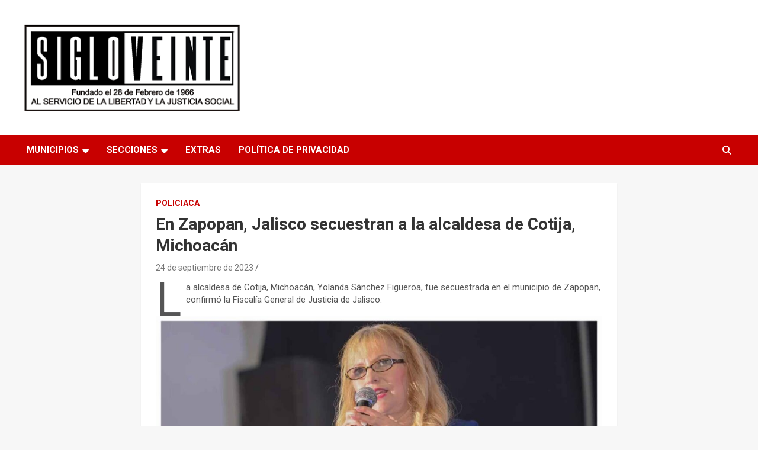

--- FILE ---
content_type: text/html; charset=utf-8
request_url: https://www.google.com/recaptcha/api2/aframe
body_size: 267
content:
<!DOCTYPE HTML><html><head><meta http-equiv="content-type" content="text/html; charset=UTF-8"></head><body><script nonce="wpJuxrjZHi6LFyF8_47yzg">/** Anti-fraud and anti-abuse applications only. See google.com/recaptcha */ try{var clients={'sodar':'https://pagead2.googlesyndication.com/pagead/sodar?'};window.addEventListener("message",function(a){try{if(a.source===window.parent){var b=JSON.parse(a.data);var c=clients[b['id']];if(c){var d=document.createElement('img');d.src=c+b['params']+'&rc='+(localStorage.getItem("rc::a")?sessionStorage.getItem("rc::b"):"");window.document.body.appendChild(d);sessionStorage.setItem("rc::e",parseInt(sessionStorage.getItem("rc::e")||0)+1);localStorage.setItem("rc::h",'1768454119429');}}}catch(b){}});window.parent.postMessage("_grecaptcha_ready", "*");}catch(b){}</script></body></html>